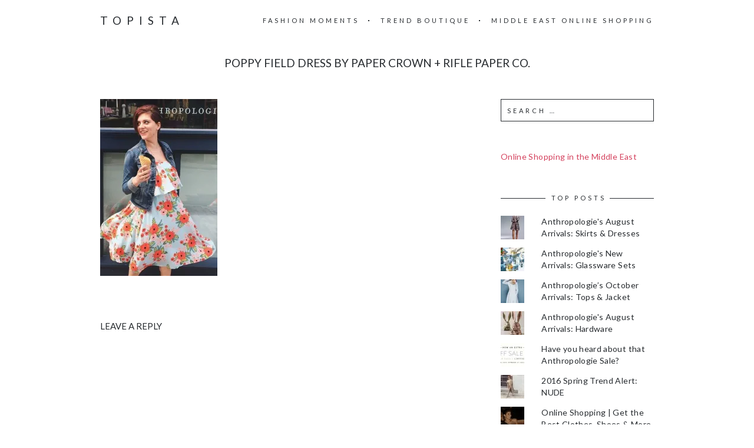

--- FILE ---
content_type: text/html; charset=UTF-8
request_url: https://topista.com/2015/06/how-to-wear-anthropologies-poppy-field-dress/poppy-field-dress-4/
body_size: 11642
content:
<!DOCTYPE html>
<html lang="en-US">
<head>
	<meta charset="UTF-8">
	<meta name="viewport" content="width=device-width, initial-scale=1, maximum-scale=1">
	<link rel="profile" href="http://gmpg.org/xfn/11">
	<link rel="pingback" href="https://topista.com/xmlrpc.php">
	<meta name='robots' content='index, follow, max-image-preview:large, max-snippet:-1, max-video-preview:-1' />
<!-- Jetpack Site Verification Tags -->
<meta name="p:domain_verify" content="a8e064acb9476f7813d32e6fc2e4f9ba" />

	<!-- This site is optimized with the Yoast SEO plugin v19.13 - https://yoast.com/wordpress/plugins/seo/ -->
	<title>Poppy Field Dress by Paper Crown + Rifle Paper Co. - Topista</title>
	<link rel="canonical" href="https://topista.com/2015/06/how-to-wear-anthropologies-poppy-field-dress/poppy-field-dress-4/" />
	<meta property="og:locale" content="en_US" />
	<meta property="og:type" content="article" />
	<meta property="og:title" content="Poppy Field Dress by Paper Crown + Rifle Paper Co. - Topista" />
	<meta property="og:description" content="Poppy Field Dress by Paper Crown + Rifle Paper Co." />
	<meta property="og:url" content="https://topista.com/2015/06/how-to-wear-anthropologies-poppy-field-dress/poppy-field-dress-4/" />
	<meta property="og:site_name" content="Topista" />
	<meta property="article:modified_time" content="2015-06-08T14:47:21+00:00" />
	<meta property="og:image" content="https://topista.com/2015/06/how-to-wear-anthropologies-poppy-field-dress/poppy-field-dress-4" />
	<meta property="og:image:width" content="425" />
	<meta property="og:image:height" content="640" />
	<meta property="og:image:type" content="image/jpeg" />
	<meta name="twitter:card" content="summary_large_image" />
	<meta name="twitter:site" content="@thetopista" />
	<script type="application/ld+json" class="yoast-schema-graph">{"@context":"https://schema.org","@graph":[{"@type":"WebPage","@id":"https://topista.com/2015/06/how-to-wear-anthropologies-poppy-field-dress/poppy-field-dress-4/","url":"https://topista.com/2015/06/how-to-wear-anthropologies-poppy-field-dress/poppy-field-dress-4/","name":"Poppy Field Dress by Paper Crown + Rifle Paper Co. - Topista","isPartOf":{"@id":"https://topista.com/#website"},"primaryImageOfPage":{"@id":"https://topista.com/2015/06/how-to-wear-anthropologies-poppy-field-dress/poppy-field-dress-4/#primaryimage"},"image":{"@id":"https://topista.com/2015/06/how-to-wear-anthropologies-poppy-field-dress/poppy-field-dress-4/#primaryimage"},"thumbnailUrl":"https://i0.wp.com/topista.com/wp-content/uploads/2015/06/poppy-field-dress-4-e1433774920309.jpg?fit=425%2C640&ssl=1","datePublished":"2015-06-08T14:46:06+00:00","dateModified":"2015-06-08T14:47:21+00:00","breadcrumb":{"@id":"https://topista.com/2015/06/how-to-wear-anthropologies-poppy-field-dress/poppy-field-dress-4/#breadcrumb"},"inLanguage":"en-US","potentialAction":[{"@type":"ReadAction","target":["https://topista.com/2015/06/how-to-wear-anthropologies-poppy-field-dress/poppy-field-dress-4/"]}]},{"@type":"ImageObject","inLanguage":"en-US","@id":"https://topista.com/2015/06/how-to-wear-anthropologies-poppy-field-dress/poppy-field-dress-4/#primaryimage","url":"https://i0.wp.com/topista.com/wp-content/uploads/2015/06/poppy-field-dress-4-e1433774920309.jpg?fit=425%2C640&ssl=1","contentUrl":"https://i0.wp.com/topista.com/wp-content/uploads/2015/06/poppy-field-dress-4-e1433774920309.jpg?fit=425%2C640&ssl=1"},{"@type":"BreadcrumbList","@id":"https://topista.com/2015/06/how-to-wear-anthropologies-poppy-field-dress/poppy-field-dress-4/#breadcrumb","itemListElement":[{"@type":"ListItem","position":1,"name":"Home","item":"https://topista.com/"},{"@type":"ListItem","position":2,"name":"How to Wear: Anthropologie&#8217;s Poppy Field Dress","item":"https://topista.com/2015/06/how-to-wear-anthropologies-poppy-field-dress/"},{"@type":"ListItem","position":3,"name":"Poppy Field Dress by Paper Crown + Rifle Paper Co."}]},{"@type":"WebSite","@id":"https://topista.com/#website","url":"https://topista.com/","name":"Topista","description":"Latest fashion trends","potentialAction":[{"@type":"SearchAction","target":{"@type":"EntryPoint","urlTemplate":"https://topista.com/?s={search_term_string}"},"query-input":"required name=search_term_string"}],"inLanguage":"en-US"}]}</script>
	<!-- / Yoast SEO plugin. -->


<link rel='dns-prefetch' href='//fonts.googleapis.com' />
<link rel='dns-prefetch' href='//v0.wordpress.com' />
<link rel='dns-prefetch' href='//jetpack.wordpress.com' />
<link rel='dns-prefetch' href='//s0.wp.com' />
<link rel='dns-prefetch' href='//public-api.wordpress.com' />
<link rel='dns-prefetch' href='//0.gravatar.com' />
<link rel='dns-prefetch' href='//1.gravatar.com' />
<link rel='dns-prefetch' href='//2.gravatar.com' />
<link rel='dns-prefetch' href='//i0.wp.com' />
<link rel="alternate" type="application/rss+xml" title="Topista &raquo; Feed" href="https://topista.com/feed/" />
<link rel="alternate" type="application/rss+xml" title="Topista &raquo; Comments Feed" href="https://topista.com/comments/feed/" />
<link rel="alternate" type="application/rss+xml" title="Topista &raquo; Poppy Field Dress by Paper Crown + Rifle Paper Co. Comments Feed" href="https://topista.com/2015/06/how-to-wear-anthropologies-poppy-field-dress/poppy-field-dress-4/feed/" />
		<!-- This site uses the Google Analytics by ExactMetrics plugin v7.11.0 - Using Analytics tracking - https://www.exactmetrics.com/ -->
		<!-- Note: ExactMetrics is not currently configured on this site. The site owner needs to authenticate with Google Analytics in the ExactMetrics settings panel. -->
					<!-- No UA code set -->
				<!-- / Google Analytics by ExactMetrics -->
		<script type="text/javascript">
window._wpemojiSettings = {"baseUrl":"https:\/\/s.w.org\/images\/core\/emoji\/14.0.0\/72x72\/","ext":".png","svgUrl":"https:\/\/s.w.org\/images\/core\/emoji\/14.0.0\/svg\/","svgExt":".svg","source":{"concatemoji":"https:\/\/s8487.pcdn.co\/wp-includes\/js\/wp-emoji-release.min.js?ver=6.1.1"}};
/*! This file is auto-generated */
!function(e,a,t){var n,r,o,i=a.createElement("canvas"),p=i.getContext&&i.getContext("2d");function s(e,t){var a=String.fromCharCode,e=(p.clearRect(0,0,i.width,i.height),p.fillText(a.apply(this,e),0,0),i.toDataURL());return p.clearRect(0,0,i.width,i.height),p.fillText(a.apply(this,t),0,0),e===i.toDataURL()}function c(e){var t=a.createElement("script");t.src=e,t.defer=t.type="text/javascript",a.getElementsByTagName("head")[0].appendChild(t)}for(o=Array("flag","emoji"),t.supports={everything:!0,everythingExceptFlag:!0},r=0;r<o.length;r++)t.supports[o[r]]=function(e){if(p&&p.fillText)switch(p.textBaseline="top",p.font="600 32px Arial",e){case"flag":return s([127987,65039,8205,9895,65039],[127987,65039,8203,9895,65039])?!1:!s([55356,56826,55356,56819],[55356,56826,8203,55356,56819])&&!s([55356,57332,56128,56423,56128,56418,56128,56421,56128,56430,56128,56423,56128,56447],[55356,57332,8203,56128,56423,8203,56128,56418,8203,56128,56421,8203,56128,56430,8203,56128,56423,8203,56128,56447]);case"emoji":return!s([129777,127995,8205,129778,127999],[129777,127995,8203,129778,127999])}return!1}(o[r]),t.supports.everything=t.supports.everything&&t.supports[o[r]],"flag"!==o[r]&&(t.supports.everythingExceptFlag=t.supports.everythingExceptFlag&&t.supports[o[r]]);t.supports.everythingExceptFlag=t.supports.everythingExceptFlag&&!t.supports.flag,t.DOMReady=!1,t.readyCallback=function(){t.DOMReady=!0},t.supports.everything||(n=function(){t.readyCallback()},a.addEventListener?(a.addEventListener("DOMContentLoaded",n,!1),e.addEventListener("load",n,!1)):(e.attachEvent("onload",n),a.attachEvent("onreadystatechange",function(){"complete"===a.readyState&&t.readyCallback()})),(e=t.source||{}).concatemoji?c(e.concatemoji):e.wpemoji&&e.twemoji&&(c(e.twemoji),c(e.wpemoji)))}(window,document,window._wpemojiSettings);
</script>
<style type="text/css">
img.wp-smiley,
img.emoji {
	display: inline !important;
	border: none !important;
	box-shadow: none !important;
	height: 1em !important;
	width: 1em !important;
	margin: 0 0.07em !important;
	vertical-align: -0.1em !important;
	background: none !important;
	padding: 0 !important;
}
</style>
	<link rel='stylesheet' id='wp-block-library-css' href='https://s8487.pcdn.co/wp-includes/css/dist/block-library/style.min.css?ver=6.1.1' type='text/css' media='all' />
<style id='wp-block-library-inline-css' type='text/css'>
.has-text-align-justify{text-align:justify;}
</style>
<link rel='stylesheet' id='mediaelement-css' href='https://s8487.pcdn.co/wp-includes/js/mediaelement/mediaelementplayer-legacy.min.css?ver=4.2.17' type='text/css' media='all' />
<link rel='stylesheet' id='wp-mediaelement-css' href='https://s8487.pcdn.co/wp-includes/js/mediaelement/wp-mediaelement.min.css?ver=6.1.1' type='text/css' media='all' />
<link rel='stylesheet' id='classic-theme-styles-css' href='https://s8487.pcdn.co/wp-includes/css/classic-themes.min.css?ver=1' type='text/css' media='all' />
<style id='global-styles-inline-css' type='text/css'>
body{--wp--preset--color--black: #000000;--wp--preset--color--cyan-bluish-gray: #abb8c3;--wp--preset--color--white: #ffffff;--wp--preset--color--pale-pink: #f78da7;--wp--preset--color--vivid-red: #cf2e2e;--wp--preset--color--luminous-vivid-orange: #ff6900;--wp--preset--color--luminous-vivid-amber: #fcb900;--wp--preset--color--light-green-cyan: #7bdcb5;--wp--preset--color--vivid-green-cyan: #00d084;--wp--preset--color--pale-cyan-blue: #8ed1fc;--wp--preset--color--vivid-cyan-blue: #0693e3;--wp--preset--color--vivid-purple: #9b51e0;--wp--preset--gradient--vivid-cyan-blue-to-vivid-purple: linear-gradient(135deg,rgba(6,147,227,1) 0%,rgb(155,81,224) 100%);--wp--preset--gradient--light-green-cyan-to-vivid-green-cyan: linear-gradient(135deg,rgb(122,220,180) 0%,rgb(0,208,130) 100%);--wp--preset--gradient--luminous-vivid-amber-to-luminous-vivid-orange: linear-gradient(135deg,rgba(252,185,0,1) 0%,rgba(255,105,0,1) 100%);--wp--preset--gradient--luminous-vivid-orange-to-vivid-red: linear-gradient(135deg,rgba(255,105,0,1) 0%,rgb(207,46,46) 100%);--wp--preset--gradient--very-light-gray-to-cyan-bluish-gray: linear-gradient(135deg,rgb(238,238,238) 0%,rgb(169,184,195) 100%);--wp--preset--gradient--cool-to-warm-spectrum: linear-gradient(135deg,rgb(74,234,220) 0%,rgb(151,120,209) 20%,rgb(207,42,186) 40%,rgb(238,44,130) 60%,rgb(251,105,98) 80%,rgb(254,248,76) 100%);--wp--preset--gradient--blush-light-purple: linear-gradient(135deg,rgb(255,206,236) 0%,rgb(152,150,240) 100%);--wp--preset--gradient--blush-bordeaux: linear-gradient(135deg,rgb(254,205,165) 0%,rgb(254,45,45) 50%,rgb(107,0,62) 100%);--wp--preset--gradient--luminous-dusk: linear-gradient(135deg,rgb(255,203,112) 0%,rgb(199,81,192) 50%,rgb(65,88,208) 100%);--wp--preset--gradient--pale-ocean: linear-gradient(135deg,rgb(255,245,203) 0%,rgb(182,227,212) 50%,rgb(51,167,181) 100%);--wp--preset--gradient--electric-grass: linear-gradient(135deg,rgb(202,248,128) 0%,rgb(113,206,126) 100%);--wp--preset--gradient--midnight: linear-gradient(135deg,rgb(2,3,129) 0%,rgb(40,116,252) 100%);--wp--preset--duotone--dark-grayscale: url('#wp-duotone-dark-grayscale');--wp--preset--duotone--grayscale: url('#wp-duotone-grayscale');--wp--preset--duotone--purple-yellow: url('#wp-duotone-purple-yellow');--wp--preset--duotone--blue-red: url('#wp-duotone-blue-red');--wp--preset--duotone--midnight: url('#wp-duotone-midnight');--wp--preset--duotone--magenta-yellow: url('#wp-duotone-magenta-yellow');--wp--preset--duotone--purple-green: url('#wp-duotone-purple-green');--wp--preset--duotone--blue-orange: url('#wp-duotone-blue-orange');--wp--preset--font-size--small: 13px;--wp--preset--font-size--medium: 20px;--wp--preset--font-size--large: 36px;--wp--preset--font-size--x-large: 42px;--wp--preset--spacing--20: 0.44rem;--wp--preset--spacing--30: 0.67rem;--wp--preset--spacing--40: 1rem;--wp--preset--spacing--50: 1.5rem;--wp--preset--spacing--60: 2.25rem;--wp--preset--spacing--70: 3.38rem;--wp--preset--spacing--80: 5.06rem;}:where(.is-layout-flex){gap: 0.5em;}body .is-layout-flow > .alignleft{float: left;margin-inline-start: 0;margin-inline-end: 2em;}body .is-layout-flow > .alignright{float: right;margin-inline-start: 2em;margin-inline-end: 0;}body .is-layout-flow > .aligncenter{margin-left: auto !important;margin-right: auto !important;}body .is-layout-constrained > .alignleft{float: left;margin-inline-start: 0;margin-inline-end: 2em;}body .is-layout-constrained > .alignright{float: right;margin-inline-start: 2em;margin-inline-end: 0;}body .is-layout-constrained > .aligncenter{margin-left: auto !important;margin-right: auto !important;}body .is-layout-constrained > :where(:not(.alignleft):not(.alignright):not(.alignfull)){max-width: var(--wp--style--global--content-size);margin-left: auto !important;margin-right: auto !important;}body .is-layout-constrained > .alignwide{max-width: var(--wp--style--global--wide-size);}body .is-layout-flex{display: flex;}body .is-layout-flex{flex-wrap: wrap;align-items: center;}body .is-layout-flex > *{margin: 0;}:where(.wp-block-columns.is-layout-flex){gap: 2em;}.has-black-color{color: var(--wp--preset--color--black) !important;}.has-cyan-bluish-gray-color{color: var(--wp--preset--color--cyan-bluish-gray) !important;}.has-white-color{color: var(--wp--preset--color--white) !important;}.has-pale-pink-color{color: var(--wp--preset--color--pale-pink) !important;}.has-vivid-red-color{color: var(--wp--preset--color--vivid-red) !important;}.has-luminous-vivid-orange-color{color: var(--wp--preset--color--luminous-vivid-orange) !important;}.has-luminous-vivid-amber-color{color: var(--wp--preset--color--luminous-vivid-amber) !important;}.has-light-green-cyan-color{color: var(--wp--preset--color--light-green-cyan) !important;}.has-vivid-green-cyan-color{color: var(--wp--preset--color--vivid-green-cyan) !important;}.has-pale-cyan-blue-color{color: var(--wp--preset--color--pale-cyan-blue) !important;}.has-vivid-cyan-blue-color{color: var(--wp--preset--color--vivid-cyan-blue) !important;}.has-vivid-purple-color{color: var(--wp--preset--color--vivid-purple) !important;}.has-black-background-color{background-color: var(--wp--preset--color--black) !important;}.has-cyan-bluish-gray-background-color{background-color: var(--wp--preset--color--cyan-bluish-gray) !important;}.has-white-background-color{background-color: var(--wp--preset--color--white) !important;}.has-pale-pink-background-color{background-color: var(--wp--preset--color--pale-pink) !important;}.has-vivid-red-background-color{background-color: var(--wp--preset--color--vivid-red) !important;}.has-luminous-vivid-orange-background-color{background-color: var(--wp--preset--color--luminous-vivid-orange) !important;}.has-luminous-vivid-amber-background-color{background-color: var(--wp--preset--color--luminous-vivid-amber) !important;}.has-light-green-cyan-background-color{background-color: var(--wp--preset--color--light-green-cyan) !important;}.has-vivid-green-cyan-background-color{background-color: var(--wp--preset--color--vivid-green-cyan) !important;}.has-pale-cyan-blue-background-color{background-color: var(--wp--preset--color--pale-cyan-blue) !important;}.has-vivid-cyan-blue-background-color{background-color: var(--wp--preset--color--vivid-cyan-blue) !important;}.has-vivid-purple-background-color{background-color: var(--wp--preset--color--vivid-purple) !important;}.has-black-border-color{border-color: var(--wp--preset--color--black) !important;}.has-cyan-bluish-gray-border-color{border-color: var(--wp--preset--color--cyan-bluish-gray) !important;}.has-white-border-color{border-color: var(--wp--preset--color--white) !important;}.has-pale-pink-border-color{border-color: var(--wp--preset--color--pale-pink) !important;}.has-vivid-red-border-color{border-color: var(--wp--preset--color--vivid-red) !important;}.has-luminous-vivid-orange-border-color{border-color: var(--wp--preset--color--luminous-vivid-orange) !important;}.has-luminous-vivid-amber-border-color{border-color: var(--wp--preset--color--luminous-vivid-amber) !important;}.has-light-green-cyan-border-color{border-color: var(--wp--preset--color--light-green-cyan) !important;}.has-vivid-green-cyan-border-color{border-color: var(--wp--preset--color--vivid-green-cyan) !important;}.has-pale-cyan-blue-border-color{border-color: var(--wp--preset--color--pale-cyan-blue) !important;}.has-vivid-cyan-blue-border-color{border-color: var(--wp--preset--color--vivid-cyan-blue) !important;}.has-vivid-purple-border-color{border-color: var(--wp--preset--color--vivid-purple) !important;}.has-vivid-cyan-blue-to-vivid-purple-gradient-background{background: var(--wp--preset--gradient--vivid-cyan-blue-to-vivid-purple) !important;}.has-light-green-cyan-to-vivid-green-cyan-gradient-background{background: var(--wp--preset--gradient--light-green-cyan-to-vivid-green-cyan) !important;}.has-luminous-vivid-amber-to-luminous-vivid-orange-gradient-background{background: var(--wp--preset--gradient--luminous-vivid-amber-to-luminous-vivid-orange) !important;}.has-luminous-vivid-orange-to-vivid-red-gradient-background{background: var(--wp--preset--gradient--luminous-vivid-orange-to-vivid-red) !important;}.has-very-light-gray-to-cyan-bluish-gray-gradient-background{background: var(--wp--preset--gradient--very-light-gray-to-cyan-bluish-gray) !important;}.has-cool-to-warm-spectrum-gradient-background{background: var(--wp--preset--gradient--cool-to-warm-spectrum) !important;}.has-blush-light-purple-gradient-background{background: var(--wp--preset--gradient--blush-light-purple) !important;}.has-blush-bordeaux-gradient-background{background: var(--wp--preset--gradient--blush-bordeaux) !important;}.has-luminous-dusk-gradient-background{background: var(--wp--preset--gradient--luminous-dusk) !important;}.has-pale-ocean-gradient-background{background: var(--wp--preset--gradient--pale-ocean) !important;}.has-electric-grass-gradient-background{background: var(--wp--preset--gradient--electric-grass) !important;}.has-midnight-gradient-background{background: var(--wp--preset--gradient--midnight) !important;}.has-small-font-size{font-size: var(--wp--preset--font-size--small) !important;}.has-medium-font-size{font-size: var(--wp--preset--font-size--medium) !important;}.has-large-font-size{font-size: var(--wp--preset--font-size--large) !important;}.has-x-large-font-size{font-size: var(--wp--preset--font-size--x-large) !important;}
.wp-block-navigation a:where(:not(.wp-element-button)){color: inherit;}
:where(.wp-block-columns.is-layout-flex){gap: 2em;}
.wp-block-pullquote{font-size: 1.5em;line-height: 1.6;}
</style>
<link rel='stylesheet' id='mc4wp-form-basic-css' href='https://s8487.pcdn.co/wp-content/plugins/mailchimp-for-wp/assets/css/form-basic.css?ver=4.8.12' type='text/css' media='all' />
<link rel='stylesheet' id='fonts-css' href='//fonts.googleapis.com/css?family=Lato%3A400%2C400italic%2C700%2C700italic&#038;subset=latin%2Clatin-ext' type='text/css' media='all' />
<link rel='stylesheet' id='font-awesome-css' href='https://s8487.pcdn.co/wp-content/themes/charm/includes/font-awesome/css/font-awesome.min.css?ver=4.3' type='text/css' media='all' />
<link rel='stylesheet' id='style-css' href='https://s8487.pcdn.co/wp-content/themes/charm/style.css?ver=6.1.1' type='text/css' media='all' />
<link rel='stylesheet' id='jetpack_css-css' href='https://s8487.pcdn.co/wp-content/plugins/jetpack/css/jetpack.css?ver=11.6' type='text/css' media='all' />
<script type='text/javascript' src='https://s8487.pcdn.co/wp-includes/js/jquery/jquery.min.js?ver=3.6.1' id='jquery-core-js'></script>
<script type='text/javascript' src='https://s8487.pcdn.co/wp-includes/js/jquery/jquery-migrate.min.js?ver=3.3.2' id='jquery-migrate-js'></script>
<link rel="https://api.w.org/" href="https://topista.com/wp-json/" /><link rel="alternate" type="application/json" href="https://topista.com/wp-json/wp/v2/media/2267" /><link rel="EditURI" type="application/rsd+xml" title="RSD" href="https://topista.com/xmlrpc.php?rsd" />
<link rel="wlwmanifest" type="application/wlwmanifest+xml" href="https://s8487.pcdn.co/wp-includes/wlwmanifest.xml" />
<meta name="generator" content="WordPress 6.1.1" />
<link rel='shortlink' href='https://topista.com/?p=2267' />
<link rel="alternate" type="application/json+oembed" href="https://topista.com/wp-json/oembed/1.0/embed?url=https%3A%2F%2Ftopista.com%2F2015%2F06%2Fhow-to-wear-anthropologies-poppy-field-dress%2Fpoppy-field-dress-4%2F" />
<link rel="alternate" type="text/xml+oembed" href="https://topista.com/wp-json/oembed/1.0/embed?url=https%3A%2F%2Ftopista.com%2F2015%2F06%2Fhow-to-wear-anthropologies-poppy-field-dress%2Fpoppy-field-dress-4%2F&#038;format=xml" />
<script async src="//pagead2.googlesyndication.com/pagead/js/adsbygoogle.js"></script>
<script>
  (adsbygoogle = window.adsbygoogle || []).push({
    google_ad_client: "ca-pub-5908969181010701",
    enable_page_level_ads: true
  });
</script>
<!-- Google tag (gtag.js) -->
<script async src="https://www.googletagmanager.com/gtag/js?id=UA-57162450-1"></script>
<script>
  window.dataLayer = window.dataLayer || [];
  function gtag(){dataLayer.push(arguments);}
  gtag('js', new Date());

  gtag('config', 'UA-57162450-1');
</script>	<style>img#wpstats{display:none}</style>
		<style>.page-header-content a, .post-category a, .post-content a, .widget_text a { color: #d4415d; } .page-header-content a:after, .post-category a:after { background-color: #d4415d; } </style><!-- All in one Favicon 4.7 --><link rel="icon" href="https://s8487.pcdn.co/wp-content/uploads/2015/05/topista-logo-16x164.png" type="image/png"/>
<link rel="shortcut icon" href="https://s8487.pcdn.co/wp-content/uploads/2015/05/topista-logo-16x164.ico" />
<style type="text/css" id="wp-custom-css">/**
 * Change links appearance
 */
a:hover {
	color: #D4415D;
}

/**
 * Arabic with letter-spacing does not work
 */
h1, h2, h3, .wp-caption-text, .post-navigation, .page-header-title {
	letter-spacing: 0;
}

/**
 * Slimmer header photos
 */
.page-header {
	height: 300px;
}

.page-header-content {
	padding: 50px 40px;
}

/**
* Remove built-in share
*/
.post-footer {
	display: none;
}

/**
 * Manual thumbnail gallery of float left images
 */
.alignleft {
	float: none;
	display: inline-block;
	vertical-align: top;
	margin-right: 1em !important;
	margin-left: 0 !important;
	max-width: 195px;
}

/** 
 * Images with alignleft are fullsized on portrait mobile
 */
@media only screen and (min-device-width: 320px) and (max-device-width: 750px) and (orientation: portrait) {
	.alignleft {
		max-width: inherit !important;
		width: 100% !important;
	}
	
	.alignleft img {
		width: 100% !important;
	}
}</style></head>

<body class="attachment attachment-template-default single single-attachment postid-2267 attachmentid-2267 attachment-jpeg">
	<header class="site-header" role="banner">
		<div class="site-logo">
							<a href="https://topista.com/" data-wpel-link="internal">Topista</a>
					</div>

		<nav class="site-navigation" role="navigation">
							<div class="menu-nav-container"><ul id="menu-nav" class="nav-menu"><li id="menu-item-274" class="menu-item menu-item-type-taxonomy menu-item-object-category menu-item-274"><a href="https://topista.com/category/fashion-moments/" data-wpel-link="internal">Fashion Moments</a></li>
<li id="menu-item-319" class="menu-item menu-item-type-taxonomy menu-item-object-category menu-item-319"><a href="https://topista.com/category/trend-boutique/" data-wpel-link="internal">Trend Boutique</a></li>
<li id="menu-item-7896" class="menu-item menu-item-type-post_type menu-item-object-post menu-item-7896"><a href="https://topista.com/2022/11/middle-east-online-shopping/" data-wpel-link="internal">Middle East Online Shopping</a></li>
</ul></div>						<div class="menu-toggle"><span></span></div>
		</nav>
	</header>

	<h1 class="page-title">Poppy Field Dress by Paper Crown + Rifle Paper Co.</h1>
	<main class="site-main" role="main">
<div class="page-content">
	<article id="post-2267" class="post-2267 attachment type-attachment status-inherit hentry">

	
		<div class="post-content"><p class="attachment"><a title="Poppy Field Dress by Paper Crown + Rifle Paper Co." href="https://i0.wp.com/topista.com/wp-content/uploads/2015/06/poppy-field-dress-4-e1433774920309.jpg?ssl=1" data-wpel-link="external" target="_blank" rel="external noopener noreferrer"><img width="199" height="300" src="https://i0.wp.com/topista.com/wp-content/uploads/2015/06/poppy-field-dress-4-e1433774920309.jpg?fit=199%2C300&amp;ssl=1" class="attachment-medium size-medium" alt="Poppy Field Dress by Paper Crown + Rifle Paper Co." decoding="async" loading="lazy" srcset="https://i0.wp.com/topista.com/wp-content/uploads/2015/06/poppy-field-dress-4-e1433774920309.jpg?w=425&amp;ssl=1 425w, https://i0.wp.com/topista.com/wp-content/uploads/2015/06/poppy-field-dress-4-e1433774920309.jpg?resize=199%2C300&amp;ssl=1 199w, https://i0.wp.com/topista.com/wp-content/uploads/2015/06/poppy-field-dress-4-e1433774920309.jpg?resize=332%2C500&amp;ssl=1 332w" sizes="(max-width: 199px) 100vw, 199px" /></a></p>
</div>

		<div class="post-footer">
			<div class="post-share">
				<h6>Share</h6>
				<a href="http://twitter.com/home?status=Poppy Field Dress by Paper Crown + Rifle Paper Co.+https://topista.com/2015/06/how-to-wear-anthropologies-poppy-field-dress/poppy-field-dress-4/" class="fa fa-twitter" target="_blank" data-wpel-link="external" rel="external noopener noreferrer"></a><a href="http://www.facebook.com/share.php?u=https://topista.com/2015/06/how-to-wear-anthropologies-poppy-field-dress/poppy-field-dress-4/&amp;title=Poppy Field Dress by Paper Crown + Rifle Paper Co." class="fa fa-facebook" target="_blank" data-wpel-link="external" rel="external noopener noreferrer"></a><a href="https://plus.google.com/share?url=https://topista.com/2015/06/how-to-wear-anthropologies-poppy-field-dress/poppy-field-dress-4/" class="fa fa-google-plus" data-wpel-link="external" target="_blank" rel="external noopener noreferrer"></a><a href="http://pinterest.com/pin/create/button/?url=https%3A%2F%2Ftopista.com%2F2015%2F06%2Fhow-to-wear-anthropologies-poppy-field-dress%2Fpoppy-field-dress-4%2F&amp;media=https://i0.wp.com/topista.com/wp-content/uploads/2015/06/poppy-field-dress-4-e1433774920309.jpg?fit=425%2C640&amp;ssl=1&amp;description=Poppy Field Dress by Paper Crown + Rifle Paper Co." class="fa fa-pinterest-p" data-wpel-link="external" target="_blank" rel="external noopener noreferrer"></a>
			</div>

					</div>

	
</article>
<div id="comments" class="comments-area">
	
	
		<div id="respond" class="comment-respond">
							<h3 id="reply-title" class="comment-reply-title">Leave a Reply					<small><a rel="nofollow" id="cancel-comment-reply-link" href="/2015/06/how-to-wear-anthropologies-poppy-field-dress/poppy-field-dress-4/#respond" style="display:none;" data-wpel-link="internal">Cancel reply</a></small>
				</h3>
						<form id="commentform" class="comment-form">
				<iframe
					title="Comment Form"
					src="https://jetpack.wordpress.com/jetpack-comment/?blogid=78519588&#038;postid=2267&#038;comment_registration=0&#038;require_name_email=1&#038;stc_enabled=0&#038;stb_enabled=0&#038;show_avatars=1&#038;avatar_default=mystery&#038;greeting=Leave+a+Reply&#038;jetpack_comments_nonce=10010f08e7&#038;greeting_reply=Leave+a+Reply+to+%25s&#038;color_scheme=light&#038;lang=en_US&#038;jetpack_version=11.6&#038;show_cookie_consent=10&#038;has_cookie_consent=0&#038;token_key=%3Bnormal%3B&#038;sig=258152b3240a1f9156b00890eab92936e6b470bb#parent=https%3A%2F%2Ftopista.com%2F2015%2F06%2Fhow-to-wear-anthropologies-poppy-field-dress%2Fpoppy-field-dress-4%2F"
											name="jetpack_remote_comment"
						style="width:100%; height: 430px; border:0;"
										class="jetpack_remote_comment"
					id="jetpack_remote_comment"
					sandbox="allow-same-origin allow-top-navigation allow-scripts allow-forms allow-popups"
				>
									</iframe>
									<!--[if !IE]><!-->
					<script>
						document.addEventListener('DOMContentLoaded', function () {
							var commentForms = document.getElementsByClassName('jetpack_remote_comment');
							for (var i = 0; i < commentForms.length; i++) {
								commentForms[i].allowTransparency = false;
								commentForms[i].scrolling = 'no';
							}
						});
					</script>
					<!--<![endif]-->
							</form>
		</div>

		
		<input type="hidden" name="comment_parent" id="comment_parent" value="" />

		</div></div>

	<div class="page-sidebar" role="complementary">
		<aside id="search-2" class="widget widget_search"><form role="search" method="get" class="search-form" action="https://topista.com/">
				<label>
					<span class="screen-reader-text">Search for:</span>
					<input type="search" class="search-field" placeholder="Search &hellip;" value="" name="s" />
				</label>
				<input type="submit" class="search-submit" value="Search" />
			</form></aside><aside id="custom_html-3" class="widget_text widget widget_custom_html"><div class="textwidget custom-html-widget"><a href="http://topista.com/2017/11/middle-east-online-shopping/" data-wpel-link="internal">Online Shopping in the Middle East</a></div></aside><aside id="top-posts-2" class="widget widget_top-posts"><h6 class="widget-title"><span>Top Posts</span></h6><ul class='widgets-list-layout no-grav'>
<li><a href="https://topista.com/2015/08/anthropologies-august-arrivals-skirts-dresses/" title="Anthropologie&#039;s August Arrivals: Skirts &amp; Dresses" class="bump-view" data-bump-view="tp" data-wpel-link="internal"><img width="40" height="40" src="https://i0.wp.com/topista.com/wp-content/uploads/2015/08/Brocade-Blossom-Mini-Dress-.jpeg?fit=800%2C1200&#038;ssl=1&#038;resize=40%2C40" alt="Anthropologie&#039;s August Arrivals: Skirts &amp; Dresses" data-pin-nopin="true" class="widgets-list-layout-blavatar" /></a><div class="widgets-list-layout-links">
								<a href="https://topista.com/2015/08/anthropologies-august-arrivals-skirts-dresses/" title="Anthropologie&#039;s August Arrivals: Skirts &amp; Dresses" class="bump-view" data-bump-view="tp" data-wpel-link="internal">Anthropologie&#039;s August Arrivals: Skirts &amp; Dresses</a>
							</div>
							</li><li><a href="https://topista.com/2015/11/anthropologies-new-arrivals-glassware-sets/" title="Anthropologie&#039;s New Arrivals: Glassware Sets" class="bump-view" data-bump-view="tp" data-wpel-link="internal"><img width="40" height="40" src="https://i0.wp.com/topista.com/wp-content/uploads/2016/01/36962090_070_b.jpg?fit=800%2C1200&#038;ssl=1&#038;resize=40%2C40" alt="Anthropologie&#039;s New Arrivals: Glassware Sets" data-pin-nopin="true" class="widgets-list-layout-blavatar" /></a><div class="widgets-list-layout-links">
								<a href="https://topista.com/2015/11/anthropologies-new-arrivals-glassware-sets/" title="Anthropologie&#039;s New Arrivals: Glassware Sets" class="bump-view" data-bump-view="tp" data-wpel-link="internal">Anthropologie&#039;s New Arrivals: Glassware Sets</a>
							</div>
							</li><li><a href="https://topista.com/2015/10/anthropologies-october-arrivals-tops-jacket/" title="Anthropologie’s October Arrivals: Tops &amp; Jacket" class="bump-view" data-bump-view="tp" data-wpel-link="internal"><img width="40" height="40" src="https://i0.wp.com/topista.com/wp-content/uploads/2016/01/4133335960010_045_b.jpg?fit=800%2C1200&#038;ssl=1&#038;resize=40%2C40" alt="Anthropologie’s October Arrivals: Tops &amp; Jacket" data-pin-nopin="true" class="widgets-list-layout-blavatar" /></a><div class="widgets-list-layout-links">
								<a href="https://topista.com/2015/10/anthropologies-october-arrivals-tops-jacket/" title="Anthropologie’s October Arrivals: Tops &amp; Jacket" class="bump-view" data-bump-view="tp" data-wpel-link="internal">Anthropologie’s October Arrivals: Tops &amp; Jacket</a>
							</div>
							</li><li><a href="https://topista.com/2015/08/anthropologies-august-arrivals-hardware/" title="Anthropologie&#039;s August Arrivals: Hardware" class="bump-view" data-bump-view="tp" data-wpel-link="internal"><img width="40" height="40" src="https://i0.wp.com/topista.com/wp-content/uploads/2015/08/Rabbit-Ears-Doorstop-.jpeg?fit=800%2C1200&#038;ssl=1&#038;resize=40%2C40" alt="Anthropologie&#039;s August Arrivals: Hardware" data-pin-nopin="true" class="widgets-list-layout-blavatar" /></a><div class="widgets-list-layout-links">
								<a href="https://topista.com/2015/08/anthropologies-august-arrivals-hardware/" title="Anthropologie&#039;s August Arrivals: Hardware" class="bump-view" data-bump-view="tp" data-wpel-link="internal">Anthropologie&#039;s August Arrivals: Hardware</a>
							</div>
							</li><li><a href="https://topista.com/2015/12/anthropologie-promo-code-2015/" title="Have you heard about that Anthropologie Sale?" class="bump-view" data-bump-view="tp" data-wpel-link="internal"><img width="40" height="40" src="https://i0.wp.com/topista.com/wp-content/uploads/2015/12/010116_V2_HPG_desktop_slice01.jpg?fit=1010%2C275&#038;ssl=1&#038;resize=40%2C40" alt="Have you heard about that Anthropologie Sale?" data-pin-nopin="true" class="widgets-list-layout-blavatar" /></a><div class="widgets-list-layout-links">
								<a href="https://topista.com/2015/12/anthropologie-promo-code-2015/" title="Have you heard about that Anthropologie Sale?" class="bump-view" data-bump-view="tp" data-wpel-link="internal">Have you heard about that Anthropologie Sale?</a>
							</div>
							</li><li><a href="https://topista.com/2016/02/2016-spring-trend-alert-nude/" title="2016 Spring Trend Alert: NUDE" class="bump-view" data-bump-view="tp" data-wpel-link="internal"><img width="40" height="40" src="https://i0.wp.com/topista.com/wp-content/uploads/2016/02/12424501_1524621871170580_776960653_n-1.jpg?fit=1080%2C1080&#038;ssl=1&#038;resize=40%2C40" alt="2016 Spring Trend Alert: NUDE" data-pin-nopin="true" class="widgets-list-layout-blavatar" /></a><div class="widgets-list-layout-links">
								<a href="https://topista.com/2016/02/2016-spring-trend-alert-nude/" title="2016 Spring Trend Alert: NUDE" class="bump-view" data-bump-view="tp" data-wpel-link="internal">2016 Spring Trend Alert: NUDE</a>
							</div>
							</li><li><a href="https://topista.com/2016/02/next-online-shopping/" title="Online Shopping | Get the Best Clothes, Shoes &amp; More" class="bump-view" data-bump-view="tp" data-wpel-link="internal"><img width="40" height="40" src="https://secure.gravatar.com/avatar/b6fa75875e01731de264d1ecb41180a9?s=40&#038;d=mm&#038;r=g" alt="Online Shopping | Get the Best Clothes, Shoes &amp; More" data-pin-nopin="true" class="widgets-list-layout-blavatar" /></a><div class="widgets-list-layout-links">
								<a href="https://topista.com/2016/02/next-online-shopping/" title="Online Shopping | Get the Best Clothes, Shoes &amp; More" class="bump-view" data-bump-view="tp" data-wpel-link="internal">Online Shopping | Get the Best Clothes, Shoes &amp; More</a>
							</div>
							</li><li><a href="https://topista.com/2015/08/anthropologies-new-arrivals-lip-cheek-tints/" title="Anthropologie&#039;s New Arrivals: Lip &amp; Cheek Tints" class="bump-view" data-bump-view="tp" data-wpel-link="internal"><img width="40" height="40" src="https://i0.wp.com/topista.com/wp-content/uploads/2015/08/The-Artists-Studio-Tinted-Lip-Treatment-1.jpeg?fit=800%2C1200&#038;ssl=1&#038;resize=40%2C40" alt="Anthropologie&#039;s New Arrivals: Lip &amp; Cheek Tints" data-pin-nopin="true" class="widgets-list-layout-blavatar" /></a><div class="widgets-list-layout-links">
								<a href="https://topista.com/2015/08/anthropologies-new-arrivals-lip-cheek-tints/" title="Anthropologie&#039;s New Arrivals: Lip &amp; Cheek Tints" class="bump-view" data-bump-view="tp" data-wpel-link="internal">Anthropologie&#039;s New Arrivals: Lip &amp; Cheek Tints</a>
							</div>
							</li><li><a href="https://topista.com/2015/10/anthropologies-new-arrivals-books/" title="Anthropologie&#039;s New Arrivals: Books" class="bump-view" data-bump-view="tp" data-wpel-link="internal"><img width="40" height="40" src="https://i0.wp.com/topista.com/wp-content/uploads/2016/01/37798386_063_b.jpg?fit=800%2C1200&#038;ssl=1&#038;resize=40%2C40" alt="Anthropologie&#039;s New Arrivals: Books" data-pin-nopin="true" class="widgets-list-layout-blavatar" /></a><div class="widgets-list-layout-links">
								<a href="https://topista.com/2015/10/anthropologies-new-arrivals-books/" title="Anthropologie&#039;s New Arrivals: Books" class="bump-view" data-bump-view="tp" data-wpel-link="internal">Anthropologie&#039;s New Arrivals: Books</a>
							</div>
							</li><li><a href="https://topista.com/2015/12/anthropologie-dresses-on-sale/" title="Anthropologie Dresses On Sale" class="bump-view" data-bump-view="tp" data-wpel-link="internal"><img width="40" height="40" src="https://i0.wp.com/topista.com/wp-content/uploads/2015/12/Pieced-Brocade-Dress-.jpeg?fit=800%2C1200&#038;ssl=1&#038;resize=40%2C40" alt="Anthropologie Dresses On Sale" data-pin-nopin="true" class="widgets-list-layout-blavatar" /></a><div class="widgets-list-layout-links">
								<a href="https://topista.com/2015/12/anthropologie-dresses-on-sale/" title="Anthropologie Dresses On Sale" class="bump-view" data-bump-view="tp" data-wpel-link="internal">Anthropologie Dresses On Sale</a>
							</div>
							</li></ul>
</aside><aside id="block-2" class="widget widget_block">
<h2>We shop at</h2>
</aside><aside id="block-3" class="widget widget_block widget_text">
<p><a href="https://r.brandreward.com/?key=e5866439dc540752ef2150a3e2516852&amp;url=https%3A%2F%2Fwww.asos.com%2Fwomen%2F" data-wpel-link="external" target="_blank" rel="external noopener noreferrer">Asos</a></p>
</aside><aside id="block-4" class="widget widget_block widget_text">
<p><a href="https://www.linkhaitao.com/index.php?mod=lhdeal&amp;track=c87eC1ommK8iLRB_b5eYYSR1x79llYCf7ro8Vkog_aHqCXBwuDfKOHYgcN_bsUzTS3abzWQQGcqdQ_c_c&amp;new=https%3A%2F%2Fwww.childrensalon.com%2Far%2F&amp;tag=topista" data-wpel-link="external" target="_blank" rel="external noopener noreferrer">Childrensalon</a></p>
</aside><aside id="block-5" class="widget widget_block widget_text">
<p><a href="https://app1.hareerdeals.net/aff_c?offer_id=103&amp;aff_id=20504&amp;url_id=436" data-wpel-link="external" target="_blank" rel="external noopener noreferrer">NEXT</a></p>
</aside><aside id="block-6" class="widget widget_block widget_text">
<p><a href="https://ad.admitad.com/g/cg2lincxsl30ecfd6431865ba99f10/" data-wpel-link="external" target="_blank" rel="external noopener noreferrer">Neiman Marcus</a></p>
</aside><aside id="block-7" class="widget widget_block widget_text">
<p><a href="https://www.linkhaitao.com/index.php?mod=lhdeal&amp;track=bcbcuvgBQPdf5fVwNpVJIECWlYImdc3R0EPg9xXUhtAWZFlNPHukRBA4DnLauX71TizaYZf_a&amp;new=https%3A%2F%2Fwww.net-a-porter.com%2Fen-sa%2F" data-wpel-link="external" target="_blank" rel="external noopener noreferrer">Net-a-porter</a></p>
</aside><aside id="block-8" class="widget widget_block widget_text">
<p><a href="https://r.brandreward.com/?key=e5866439dc540752ef2150a3e2516852&amp;url=https%3A%2F%2Fwww.theoutnet.com%2Fen-sa%2Fshop%2F%3Futm_source%3Dpartnerize%26utm_medium%3Daffiliation%26utm_campaign%3Dxv_alcd%26clickref%3D1011lwGBx8uN" data-wpel-link="external" target="_blank" rel="external noopener noreferrer">The Outnet</a></p>
</aside><aside id="block-9" class="widget widget_block widget_text">
<p><a href="https://r.brandreward.com/?key=e5866439dc540752ef2150a3e2516852&amp;url=https%3A%2F%2Fwww.shopbop.com%2F" data-wpel-link="external" target="_blank" rel="external noopener noreferrer">Shopbop</a></p>
</aside><aside id="block-10" class="widget widget_block widget_text">
<p><a href="http://rstyle.me/n/ttu5abahhx" data-wpel-link="external" target="_blank" rel="external noopener noreferrer">Anthropologie</a></p>
</aside><aside id="block-11" class="widget widget_block widget_text">
<p></p>
</aside><aside id="mc4wp_form_widget-2" class="widget widget_mc4wp_form_widget"><h6 class="widget-title"><span>Newsletter</span></h6><script>(function() {
	window.mc4wp = window.mc4wp || {
		listeners: [],
		forms: {
			on: function(evt, cb) {
				window.mc4wp.listeners.push(
					{
						event   : evt,
						callback: cb
					}
				);
			}
		}
	}
})();
</script><!-- Mailchimp for WordPress v4.8.12 - https://wordpress.org/plugins/mailchimp-for-wp/ --><form id="mc4wp-form-1" class="mc4wp-form mc4wp-form-7520 mc4wp-form-basic" method="post" data-id="7520" data-name="Default sign-up form" ><div class="mc4wp-form-fields"><p>
	<label>Email address: </label>
	<input type="email" id="mc4wp_email" name="EMAIL" placeholder="Your email address" required />
</p>

<p>
	<input type="submit" value="Sign up" />
</p></div><label style="display: none !important;">Leave this field empty if you're human: <input type="text" name="_mc4wp_honeypot" value="" tabindex="-1" autocomplete="off" /></label><input type="hidden" name="_mc4wp_timestamp" value="1769011490" /><input type="hidden" name="_mc4wp_form_id" value="7520" /><input type="hidden" name="_mc4wp_form_element_id" value="mc4wp-form-1" /><div class="mc4wp-response"></div></form><!-- / Mailchimp for WordPress Plugin --></aside><aside id="themerain_social-2" class="widget widget_themerain_social"><h6 class="widget-title"><span>Follow us</span></h6><a href="http://facebook.com/thetopista" target="_blank" data-wpel-link="external" rel="external noopener noreferrer"><i class="fa fa-facebook"></i></a><a href="http://PINTEREST.COM/THETOPISTA" target="_blank" data-wpel-link="external" rel="external noopener noreferrer"><i class="fa fa-pinterest-p"></i></a></aside><aside id="custom_html-31" class="widget_text widget widget_custom_html"><div class="textwidget custom-html-widget"><a href="/useful-links.php" data-wpel-link="internal">Useful Links</a></div></aside>	</div>
	</main>

	<footer class="site-footer" role="contentinfo">
		<div class="site-copyright">
			<p>© 2023 Topista</p>
		</div>
	</footer>

	<script src="//my.hellobar.com/baaafbd37072efe097b78b1b029cb5fcab9f3699.js" type="text/javascript" async="async"></script><script async>(function(s,u,m,o,j,v){j=u.createElement(m);v=u.getElementsByTagName(m)[0];j.async=1;j.src=o;j.dataset.sumoSiteId='ffb9d5c4ad60a83acf2248a8684216e51193add5473ba0f9452086a586c2eb05';j.dataset.sumoPlatform='wordpress';v.parentNode.insertBefore(j,v)})(window,document,'script','//load.sumo.com/');</script>    <script type="application/javascript">
      var ajaxurl = "https://topista.com/wp-admin/admin-ajax.php";

      function sumo_add_woocommerce_coupon(code) {
        jQuery.post(ajaxurl, {
          action: 'sumo_add_woocommerce_coupon',
          code: code,
        });
      }

      function sumo_remove_woocommerce_coupon(code) {
        jQuery.post(ajaxurl, {
          action: 'sumo_remove_woocommerce_coupon',
          code: code,
        });
      }

      function sumo_get_woocommerce_cart_subtotal(callback) {
        jQuery.ajax({
          method: 'POST',
          url: ajaxurl,
          dataType: 'html',
          data: {
            action: 'sumo_get_woocommerce_cart_subtotal',
          },
          success: function(subtotal) {
            return callback(null, subtotal);
          },
          error: function(err) {
            return callback(err, 0);
          }
        });
      }
    </script>
    
<!--BEGIN: TRACKING CODE MANAGER (v2.0.16) BY INTELLYWP.COM IN FOOTER//-->
<!-- Facebook Pixel Code -->
<script>
!function(f,b,e,v,n,t,s){if(f.fbq)return;n=f.fbq=function(){n.callMethod?
n.callMethod.apply(n,arguments):n.queue.push(arguments)};if(!f._fbq)f._fbq=n;
n.push=n;n.loaded=!0;n.version='2.0';n.queue=[];t=b.createElement(e);t.async=!0;
t.src=v;s=b.getElementsByTagName(e)[0];s.parentNode.insertBefore(t,s)}(window,
document,'script','//connect.facebook.net/en_US/fbevents.js');

fbq('init', '1723805564518727');
fbq('track', "PageView");
fbq('track', 'ViewContent');
fbq('track', 'Search');</script>
<noscript><img height="1" width="1" src="https://www.facebook.com/tr?id=1723805564518727&ev=PageView&noscript=1" /></noscript>
<!-- End Facebook Pixel Code -->
<!--END: https://wordpress.org/plugins/tracking-code-manager IN FOOTER//--><script>(function() {function maybePrefixUrlField() {
	if (this.value.trim() !== '' && this.value.indexOf('http') !== 0) {
		this.value = "http://" + this.value;
	}
}

var urlFields = document.querySelectorAll('.mc4wp-form input[type="url"]');
if (urlFields) {
	for (var j=0; j < urlFields.length; j++) {
		urlFields[j].addEventListener('blur', maybePrefixUrlField);
	}
}
})();</script><script type='text/javascript' src='https://s8487.pcdn.co/wp-content/plugins/jetpack/_inc/build/photon/photon.min.js?ver=20191001' id='jetpack-photon-js'></script>
<script type='text/javascript' src='https://s8487.pcdn.co/wp-includes/js/comment-reply.min.js?ver=6.1.1' id='comment-reply-js'></script>
<script type='text/javascript' src='https://s8487.pcdn.co/wp-content/themes/charm/assets/js/isotope.js?ver=6.1.1' id='isotope-js'></script>
<script type='text/javascript' src='https://s8487.pcdn.co/wp-includes/js/imagesloaded.min.js?ver=4.1.4' id='imagesloaded-js'></script>
<script type='text/javascript' src='https://s8487.pcdn.co/wp-content/themes/charm/assets/js/infinitescroll.js?ver=6.1.1' id='infinitescroll-js'></script>
<script type='text/javascript' src='https://s8487.pcdn.co/wp-content/themes/charm/assets/js/fancybox.js?ver=6.1.1' id='fancybox-js'></script>
<script type='text/javascript' src='https://s8487.pcdn.co/wp-content/themes/charm/assets/js/fitvids.js?ver=6.1.1' id='fitvids-js'></script>
<script type='text/javascript' src='https://s8487.pcdn.co/wp-content/themes/charm/assets/js/functions.js?ver=6.1.1' id='functions-js'></script>
<script defer type='text/javascript' src='https://s8487.pcdn.co/wp-content/plugins/akismet/_inc/akismet-frontend.js?ver=1669966528' id='akismet-frontend-js'></script>
<script type='text/javascript' defer src='https://s8487.pcdn.co/wp-content/plugins/mailchimp-for-wp/assets/js/forms.js?ver=4.8.12' id='mc4wp-forms-api-js'></script>

		<!--[if IE]>
		<script type="text/javascript">
			if ( 0 === window.location.hash.indexOf( '#comment-' ) ) {
				// window.location.reload() doesn't respect the Hash in IE
				window.location.hash = window.location.hash;
			}
		</script>
		<![endif]-->
		<script type="text/javascript">
			(function () {
				var comm_par_el = document.getElementById( 'comment_parent' ),
					comm_par = ( comm_par_el && comm_par_el.value ) ? comm_par_el.value : '',
					frame = document.getElementById( 'jetpack_remote_comment' ),
					tellFrameNewParent;

				tellFrameNewParent = function () {
					if ( comm_par ) {
						frame.src = "https://jetpack.wordpress.com/jetpack-comment/?blogid=78519588&postid=2267&comment_registration=0&require_name_email=1&stc_enabled=0&stb_enabled=0&show_avatars=1&avatar_default=mystery&greeting=Leave+a+Reply&jetpack_comments_nonce=10010f08e7&greeting_reply=Leave+a+Reply+to+%25s&color_scheme=light&lang=en_US&jetpack_version=11.6&show_cookie_consent=10&has_cookie_consent=0&token_key=%3Bnormal%3B&sig=258152b3240a1f9156b00890eab92936e6b470bb#parent=https%3A%2F%2Ftopista.com%2F2015%2F06%2Fhow-to-wear-anthropologies-poppy-field-dress%2Fpoppy-field-dress-4%2F" + '&replytocom=' + parseInt( comm_par, 10 ).toString();
					} else {
						frame.src = "https://jetpack.wordpress.com/jetpack-comment/?blogid=78519588&postid=2267&comment_registration=0&require_name_email=1&stc_enabled=0&stb_enabled=0&show_avatars=1&avatar_default=mystery&greeting=Leave+a+Reply&jetpack_comments_nonce=10010f08e7&greeting_reply=Leave+a+Reply+to+%25s&color_scheme=light&lang=en_US&jetpack_version=11.6&show_cookie_consent=10&has_cookie_consent=0&token_key=%3Bnormal%3B&sig=258152b3240a1f9156b00890eab92936e6b470bb#parent=https%3A%2F%2Ftopista.com%2F2015%2F06%2Fhow-to-wear-anthropologies-poppy-field-dress%2Fpoppy-field-dress-4%2F";
					}
				};

				
				if ( 'undefined' !== typeof addComment ) {
					addComment._Jetpack_moveForm = addComment.moveForm;

					addComment.moveForm = function ( commId, parentId, respondId, postId ) {
						var returnValue = addComment._Jetpack_moveForm( commId, parentId, respondId, postId ),
							cancelClick, cancel;

						if ( false === returnValue ) {
							cancel = document.getElementById( 'cancel-comment-reply-link' );
							cancelClick = cancel.onclick;
							cancel.onclick = function () {
								var cancelReturn = cancelClick.call( this );
								if ( false !== cancelReturn ) {
									return cancelReturn;
								}

								if ( ! comm_par ) {
									return cancelReturn;
								}

								comm_par = 0;

								tellFrameNewParent();

								return cancelReturn;
							};
						}

						if ( comm_par == parentId ) {
							return returnValue;
						}

						comm_par = parentId;

						tellFrameNewParent();

						return returnValue;
					};
				}

				
				// Do the post message bit after the dom has loaded.
				document.addEventListener( 'DOMContentLoaded', function () {
					var iframe_url = "https:\/\/jetpack.wordpress.com";
					if ( window.postMessage ) {
						if ( document.addEventListener ) {
							window.addEventListener( 'message', function ( event ) {
								var origin = event.origin.replace( /^http:\/\//i, 'https://' );
								if ( iframe_url.replace( /^http:\/\//i, 'https://' ) !== origin ) {
									return;
								}
								frame.style.height = event.data + 'px';
							});
						} else if ( document.attachEvent ) {
							window.attachEvent( 'message', function ( event ) {
								var origin = event.origin.replace( /^http:\/\//i, 'https://' );
								if ( iframe_url.replace( /^http:\/\//i, 'https://' ) !== origin ) {
									return;
								}
								frame.style.height = event.data + 'px';
							});
						}
					}
				})

			})();
		</script>

			<script src='https://stats.wp.com/e-202604.js' defer></script>
	<script>
		_stq = window._stq || [];
		_stq.push([ 'view', {v:'ext',blog:'78519588',post:'2267',tz:'2',srv:'topista.com',j:'1:11.6'} ]);
		_stq.push([ 'clickTrackerInit', '78519588', '2267' ]);
	</script></body>
</html>

--- FILE ---
content_type: text/html; charset=utf-8
request_url: https://www.google.com/recaptcha/api2/aframe
body_size: 268
content:
<!DOCTYPE HTML><html><head><meta http-equiv="content-type" content="text/html; charset=UTF-8"></head><body><script nonce="2JG7K8PQYZSOloT2vIaeEQ">/** Anti-fraud and anti-abuse applications only. See google.com/recaptcha */ try{var clients={'sodar':'https://pagead2.googlesyndication.com/pagead/sodar?'};window.addEventListener("message",function(a){try{if(a.source===window.parent){var b=JSON.parse(a.data);var c=clients[b['id']];if(c){var d=document.createElement('img');d.src=c+b['params']+'&rc='+(localStorage.getItem("rc::a")?sessionStorage.getItem("rc::b"):"");window.document.body.appendChild(d);sessionStorage.setItem("rc::e",parseInt(sessionStorage.getItem("rc::e")||0)+1);localStorage.setItem("rc::h",'1769011495880');}}}catch(b){}});window.parent.postMessage("_grecaptcha_ready", "*");}catch(b){}</script></body></html>